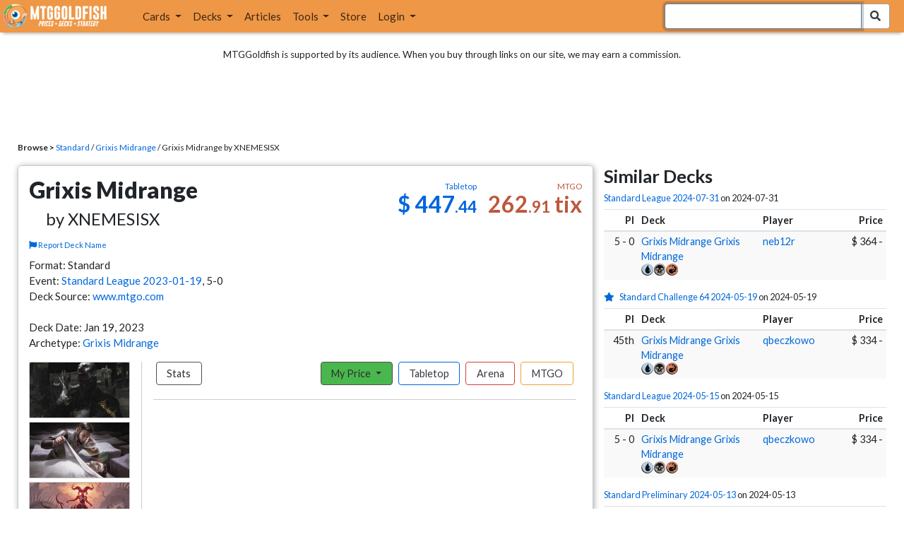

--- FILE ---
content_type: text/html; charset=utf-8
request_url: https://www.mtggoldfish.com/deck/5361651
body_size: 12497
content:
<!DOCTYPE html PUBLIC "-//W3C//DTD HTML 4.01//EN" "http://www.w3.org/TR/html4/strict.dtd">
<html data-skip-ads='false' data-theme='light' lang='en' xmlns='http://www.w3.org/1999/xhtml'>
<head>
<script async='' src='https://www.googletagmanager.com/gtag/js?id=G-PS4ZC64YQQ'></script>
<script>
  window.dataLayer = window.dataLayer || [];
  function gtag(){dataLayer.push(arguments);}
  gtag('js', new Date());
  gtag('config', 'G-PS4ZC64YQQ');
</script>
<title>Grixis Midrange by XNEMESISX Deck</title>
<meta name="description" content="Grixis Midrange by XNEMESISX deck list with prices for Magic: the Gathering (MTG).">
<meta name="keywords" content="grixis midrange, deck, decklist, bloodtithe harvester, corpse appraiser, sheoldred, the apocalypse, standard league 2023-01-19, standard, price, magic, mtg, magic the gathering, magic the gathering online, mtgo, mtg arena, arena, tabletop, xnemesisx">
<meta property="og:image" content="https://cdn1.mtggoldfish.com/images/gf/Bloodtithe%2BHarvester%2B%253Cshowcase%253E%2B%255BVOW%255D.jpg">
<meta property="og:title" content="Grixis Midrange  by XNEMESISX Deck">
<meta property="og:type" content="website">
<meta property="og:url" content="https://www.mtggoldfish.com/deck/5361651">
<meta property="og:description" content="Grixis Midrange  by XNEMESISX deck list with prices for Magic: the Gathering (MTG).">
<meta name="twitter:card" content="summary">
<meta name="twitter:site" content="@mtggoldfish">
<link rel="alternate" type="application/atom+xml" title="ATOM" href="https://www.mtggoldfish.com/feed" />
<link rel="alternate" type="application/rss+xml" title="RSS" href="https://www.mtggoldfish.com/feed.rss" />
<link href='https://assets1.mtggoldfish.com/assets/goldfish-32-921a4c78.png' rel='apple-touch-icon'>
<link href='https://assets1.mtggoldfish.com/assets/goldfish-72-20ed8757.png' rel='apple-touch-icon' sizes='72x72'>
<link href='https://assets1.mtggoldfish.com/assets/goldfish-114-5f1ede8f.png' rel='apple-touch-icon' sizes='114x114'>
<link href='https://assets1.mtggoldfish.com/assets/goldfish-144-ca2cdea7.png' rel='apple-touch-icon' sizes='144x144'>
<link href='https://assets1.mtggoldfish.com/assets/goldfish-64-2bca3035.png' rel='apple-touch-icon-precomposed'>
<link href='https://assets1.mtggoldfish.com/assets/goldfish-32-921a4c78.png' rel='shortcut icon' type='image/png'>
<link href='https://fonts.googleapis.com/css?family=Montserrat|Open+Sans:400,700,800|Roboto' rel='stylesheet'>
<link href='https://fonts.googleapis.com/css?family=Lato:400,900' rel='stylesheet' type='text/css'>
<link href='https://use.fontawesome.com/releases/v5.5.0/css/all.css' rel='stylesheet'>
<link href='//cdn.jsdelivr.net/npm/mana-font@latest/css/mana.css' rel='stylesheet' type='text/css'>
<link href='//cdn.jsdelivr.net/npm/keyrune@latest/css/keyrune.css' rel='stylesheet' type='text/css'>
<link href='https://cdnjs.cloudflare.com/ajax/libs/codemirror/5.48.4/codemirror.min.css' rel='stylesheet'>
<!-- Editor's Style -->
<link href='https://uicdn.toast.com/editor/2.5.2/toastui-editor.min.css' rel='stylesheet'>
<meta content='text/html; charset=utf-8' http-equiv='Content-Type'>
<meta content='width=device-width, initial-scale=1' name='viewport'>
<meta content='false' name='turbo-prefetch'>
<meta name="csrf-param" content="authenticity_token" />
<meta name="csrf-token" content="3-xhfdZ_lmrwYMhkrMufKoJVJn8EyokJip3xFlghYA1q5yQtq9Tx8Qmri_IAz0pMAvmcyEw52uTSaMsxidcBqA" />
<link rel="stylesheet" href="https://assets1.mtggoldfish.com/assets/application-955b98ca.css" media="all" data-turbo-track="reload" />
<link rel="stylesheet" href="https://assets1.mtggoldfish.com/assets/print-84d9104c.css" media="print" data-turbo-track="reload" />
<script>
  (function () {
    var q = [];
    // Queue functions to run AFTER your app is interactive
    window.__onAppBoot = function (fn) { q ? q.push(fn) : fn(); };
    // Call this once your app is ready (end of your init)
    window.__markAppBootReady = function () {
      if (!q) return;
      var run = q; q = null;
      for (var i = 0; i < run.length; i++) { try { run[i](); } catch (_) {} }
    };
    // Failsafe: if your app never signals ready, run queued tasks anyway
    setTimeout(function () { if (q) window.__markAppBootReady(); }, 8000);
  })();
</script>
<link crossorigin='true' href='https://hb.vntsm.com' rel='preconnect'>
<script src="https://assets1.mtggoldfish.com/assets/application-d1493091.js" crossorigin="anonymous" defer="defer" type="module" data-turbo-track="reload" data-app-bundle="1"></script>
<script src="https://assets1.mtggoldfish.com/assets/google_analytics-b6142d13.js" defer="defer"></script>
<script>
  (function () {
    function loadVNTSM() {
      var s = document.createElement('script');
      s.src = "https://hb.vntsm.com/v4/live/vms/sites/mtggoldfish.com/index.js";
      s.async = true;
      s.crossOrigin = "anonymous";
      document.head.appendChild(s);
    }
    if (window.__onAppBoot) {
      __onAppBoot(loadVNTSM);
    } else if (document.readyState !== "loading") {
      setTimeout(loadVNTSM, 0);
    } else {
      addEventListener("DOMContentLoaded", function () { setTimeout(loadVNTSM, 0); }, { once: true });
    }
  })();
</script>
</head>
<body class=''>
<img alt="MTGGoldfish" class="layout-print-logo" src="https://assets1.mtggoldfish.com/assets/print-logo-dea946e2.png" />
<header class='layout-v3'>
<nav class='primary-navigation navbar navbar-expand-xl navbar-light'>
<div class='navbar-logo-container'>
<a href="/"><img class="layout-brand-image layout-brand-circle img-circle" alt="MTGGoldfish Icon" src="https://assets1.mtggoldfish.com/assets/mtggoldfish-mobile-nav-icon-a82857eb.png" />
<img class="layout-header-banner-logo-img layout-brand-long" alt="MTGGoldfish Logo" src="https://assets1.mtggoldfish.com/assets/mtggoldfish-website-logo-b633b084.png" />
</a></div>
<button aria-controls='navbarSupportedContent' aria-expanded='false' aria-label='Toggle navigation' class='navbar-toggler' data-target='#navbarSupportedContent' data-toggle='collapse' type='button'>
<img src="https://assets1.mtggoldfish.com/assets/svg/navbar-toggler-icon-6eacfdc1.svg" />
</button>
<form class="layout-searchbar-mobile" role="search" action="/q" accept-charset="UTF-8" method="get"><div class='layout-header-search-menu'>
<a aria-label="Home" href="/"><img class="layout-header-search-menu-logo" alt="MTGGoldfish Home" src="https://assets1.mtggoldfish.com/assets/logo-with-type-d0226f6f.png" />
</a><div class='input-group layout-navbar-input-group'>
<input type="search" name="query_string" id="query_string" class="form-control layout-search-input autocomplete-card-id-submit" autofocus="autofocus" />
<label class='sr-only' for='query_string'>Search Bar</label>
<div class='input-group-append'>
<button aria-label='Search Submit' class='fa fa-search btn btn-secondary layout-navbar-search-btn' type='submit'></button>
</div>
</div>
</div>
</form><div class='collapse navbar-collapse' id='navbarSupportedContent'>
<ul class='navbar-nav'>
<li class='nav-item dropdown'>
<a class='nav-link dropdown-toggle' data-toggle='dropdown' href='#'>
Cards
</a>
<ul class='dropdown-menu' role='menu'>
<li>
<div class='dropdown-item'>
<a href="/spoilers/Teenage+Mutant+Ninja+Turtles"><img alt="TMT" style="height: 20px; margin-right: 5px;" src="https://images1.mtggoldfish.com/mtg_sets/rjtcEAtV9y.png" />
TMNT
</a></div>
</li>
<li>
<div class='dropdown-item'>
<a href="/spoilers/Lorwyn+Eclipsed"><img alt="ECL" style="height: 20px; margin-right: 5px;" src="https://images1.mtggoldfish.com/mtg_sets/MTGECL_expsymb_m.png" />
Lorwyn Eclipsed
</a></div>
</li>
<li>
<div class='dropdown-item'>
<a href="/spoilers/Avatar+The+Last+Airbender"><img alt="TLA" style="height: 20px; margin-right: 5px;" src="https://images1.mtggoldfish.com/mtg_sets/tla_expsym_3in(2).png" />
Avatar: The Last Airbender
</a></div>
</li>
<li class='dropdown-divider' role='presentation'></li>
<li><a class="dropdown-item" href="/prices/select">Sets</a></li>
<li><a class="dropdown-item" href="/format-staples/standard">Popular</a></li>
<li class='dropdown-divider' role='presentation'></li>
<li><a class="dropdown-item" href="/prices/standard">Prices</a></li>
<li><a class="dropdown-item" href="/movers/standard">Movers and Shakers</a></li>
<li class='dropdown-divider' role='presentation'></li>
<li><a class="dropdown-item" href="/proxies/new">Create Proxies</a></li>
</ul>
</li>
<li class='nav-item dropdown'>
<a class='nav-link dropdown-toggle' data-toggle='dropdown' href='#'>
Decks
</a>
<ul class='dropdown-menu' role='menu'>
<li><a class="dropdown-item" href="/metagame/standard">Popular Decks / Metagame</a></li>
<li><a class="dropdown-item" href="/deck/custom/standard">User Submitted Decks</a></li>
<li class='dropdown-divider' role='presentation'></li>
<li><a class="dropdown-item" href="/decks/new">Create a Deck</a></li>
<li><a class="dropdown-item" href="/tools/deck_pricer">Price a Deck</a></li>
<li class='dropdown-divider' role='presentation'></li>
<li><a class="dropdown-item" href="/deck_searches/new">Deck Search</a></li>
<li><a class="dropdown-item" href="/tournament_searches/new">Tournaments</a></li>
<li class='dropdown-divider' role='presentation'></li>
<li><a class="dropdown-item" href="/superbrew">SuperBrew</a></li>
<li class='dropdown-divider' role='presentation'></li>
<li><a class="dropdown-item" href="/decks">My Decks</a></li>
</ul>
</li>
<li class='nav-item'>
<a class="nav-link" href="/articles">Articles</a>
</li>
<li class='nav-item dropdown'>
<a class='nav-link dropdown-toggle' data-toggle='dropdown' href='#'>
Tools
</a>
<ul class='dropdown-menu' role='menu'>
<li><a class="dropdown-item" href="/portfolio">My Collection</a></li>
<li><a class="dropdown-item" href="/decks">My Decks</a></li>
<li><a class="dropdown-item" href="/price_alerts">My Price Alerts</a></li>
<li class='dropdown-divider' role='presentation'></li>
<li><a class="dropdown-item" href="/premium">Premium Membership</a></li>
</ul>
</li>
<li class='nav-item'>
<a class="nav-link" href="https://www.mtggoldfishmerch.com">Store</a>
</li>
<li class='nav-item dropdown'>
<a class='nav-link dropdown-toggle' data-target='#login-modal' data-toggle='modal' href='#'>
Login
</a>
</li>
</ul>
</div>
</nav>
</header>
<main class='cd-main-content'>
<div class='container-fluid layout-container-fluid'>
<div class='layout-affiliate-disclosure'>
MTGGoldfish is supported by its audience. When you buy through links on our site, we may earn a commission.
<div class='layout-ads-top-container'>
<div id='ad-layout-header'></div>
</div>
</div>
<div id='error'>

</div>
<div data-target='deck' id='layout-show-submenu'></div>
<div class='layout-breadcrumb'>
<strong>Browse &gt;</strong>
<a href="/metagame/standard">Standard</a> /
<a href="/archetype/standard-grixis-midrange-mid">Grixis Midrange</a> /
Grixis Midrange  by XNEMESISX
</div>
<div class='deck-display'>
<div class='deck-display-left-contents'>
<a id='overview'></a>
<div class='deck-main-contents'>
<div class='deck-container'>
<div class='header-container'>
<div class='header-left'>
<h1 class='title'>
Grixis Midrange
<span class='author'>by XNEMESISX</span>
</h1>
<a class="deck-report-issue" href="/contact?title=Deck+name+issue+with+Grixis+Midrange&amp;topic=Incorrect+or+inappropriate+deck+name.&amp;url=https%3A%2F%2Fwww.mtggoldfish.com%2Fdeck%2F5361651"><span class='fa fa-flag'></span>
Report Deck Name
</a></div>
<div class='header-right'>
<div class='header-prices'>
<div class='header-prices-currency'>
<div class='deck-price-v2 paper'>
$ <span class='dollars'>447</span><span class='cents'>.44</span>
</div>
<div class='deck-price-v2 online'>
<span class='dollars'>262</span><span class='cents'>.91</span> tix
</div>
</div>
<div class='header-prices-rarity'>
<div class='deck-price-v2 arena'>
</div>
</div>
</div>
</div>
</div>
<p class='deck-container-information'>
Format: Standard
<br>
Event: <a href="/tournament/42116">Standard League 2023-01-19</a>,  5-0
<br>
Deck Source:
<a href="https://www.mtgo.com/en/mtgo/decklist/standard-league-2023-01-19">www.mtgo.com</a>
<br>
<br>
Deck Date: Jan 19, 2023
<br>
Archetype: <a href="/archetype/standard-grixis-midrange-mid">Grixis Midrange</a>
</p>
<div class='deck-container-main'>
<div class='deck-container-sidebar'>
<div class='deck-representative-cards-container'>
<div aria-label='Image of Bloodtithe Harvester' class='card-tile' role='img'>
<div class='card-image-tile' style='background-image: url(&#39;https://cdn1.mtggoldfish.com/images/gf/Bloodtithe%2BHarvester%2B%253Cshowcase%253E%2B%255BVOW%255D.jpg&#39;);'></div>
</div>

<div aria-label='Image of Corpse Appraiser' class='card-tile' role='img'>
<div class='card-image-tile' style='background-image: url(&#39;https://cdn1.mtggoldfish.com/images/h/Corpse-Appraiser-SNC-672.jpg&#39;);'></div>
</div>

<div aria-label='Image of Sheoldred, the Apocalypse' class='card-tile' role='img'>
<div class='card-image-tile' style='background-image: url(&#39;https://cdn1.mtggoldfish.com/images/h/Sheoldred-the-Apocalypse-DMU-672.jpg&#39;);'></div>
</div>

<div class='deck-tools-desktop'>
<div class='tools-container'>
<a class="btn btn-secondary deck-tools-btn" href="/deck/5361651"><div class='tool-btn-icon'>
<span class='fa fa-info'></span>
</div>
Deck Page
</a><a class="btn btn-secondary deck-tools-btn" href="/deck/visual/5361651"><div class='tool-btn-icon'>
<span class='fa fa-image'></span>
</div>
Visual View
</a><a class="btn btn-secondary deck-tools-btn" href="/deck/popout?id=5361651"><div class='tool-btn-icon'>
<span class='fa fa-video'></span>
</div>
Stream Popout
</a><a class="btn deck-tools-btn btn-secondary deck-view-tool-edit" rel="nofollow" href="/deck/5361651/edit"><div class='tool-btn-icon'>
<span class='fa fa-edit'></span>
</div>
Edit
</a><form action="/decks/new" accept-charset="UTF-8" method="post"><input type="hidden" name="authenticity_token" value="fWADGJ-0_cKqhiIY0fwfQkg9YXyv9q8mODbR0XrRCUbIa0ZI4h-aWVNNYY59-MokyJHby-cF_Mtgw-v2qydo4w" autocomplete="off" /><input type="hidden" name="deck_input[deck]" id="deck_input_deck" value="1 Stormcarved Coast
4 Fable of the Mirror-Breaker
3 Reckoner Bankbuster
3 Invoke Despair
3 Make Disappear
1 Cut Down
3 Shivan Reef
4 Corpse Appraiser
1 Takenuma, Abandoned Mire
4 Xander&#39;s Lounge
2 Wandering Mind
4 Bloodtithe Harvester
3 Abrade
4 Swamp
4 Shipwreck Marsh
3 Go for the Throat
4 Sulfurous Springs
1 Otawara, Soaring City
4 Haunted Ridge
3 Sheoldred, the Apocalypse
1 Gix&#39;s Command
sideboard
3 Brotherhood&#39;s End
1 Sorin the Mirthless
2 Disdainful Stroke
1 Reckoner Bankbuster
3 Cut Down
1 Parasitic Grasp
1 Bladecoil Serpent
1 Negate
2 Duress
" autocomplete="off" />
<input type="hidden" name="deck_input[format]" id="deck_input_format" value="standard" autocomplete="off" />
<input type="hidden" name="deck_input[commander]" id="deck_input_commander" autocomplete="off" />
<input type="hidden" name="deck_input[commander_alt]" id="deck_input_commander_alt" autocomplete="off" />
<input type="hidden" name="deck_input[specific_cards]" id="deck_input_specific_cards" value="false" autocomplete="off" />
<button name="button" type="submit" class="btn btn-secondary deck-tools-btn"><div class='tool-btn-icon'>
<span class='fa fa-share'></span>
</div>
Edit Copy
</button></form><a class="btn btn-secondary deck-tools-btn dropdown-toggle" data-toggle="dropdown" aria-expanded="false" aria-haspopup="false" href="/deck/download/5361651"><span class='sr-only'>Download Dropdown Toggle</span>
<div class='tool-btn-icon'>
<span class='fa fa-download'></span>
</div>
Download
</a><div class='dropdown-menu'>
<a class="dropdown-item" href="/deck/download/5361651">Text File (Default)</a>
<a class="dropdown-item" href="/deck/download/5361651?output=mtggoldfish&amp;type=tabletop">Exact Card Versions (Tabletop)</a>
<a class="dropdown-item" href="/deck/download/5361651?output=mtggoldfish&amp;type=arena">Exact Card Versions (MTG Arena)</a>
<a class="dropdown-item" href="/deck/download/5361651?output=mtggoldfish&amp;type=online">Exact Card Versions (Magic Online)</a>
<a class="dropdown-item" href="/deck/download/5361651?output=dek&amp;type=online">Magic Online .dek</a>
</div>
<a class="btn btn-secondary deck-tools-btn" href="/deck/registration?id=5361651"><div class='tool-btn-icon'>
<span class='fa fa-file-pdf'></span>
</div>
Registration PDF
</a><a class="btn btn-secondary deck-tools-btn" href="/deck/arena_download/5361651"><div class='tool-btn-icon'>
<span class='fa fa-file-export'></span>
</div>
Export to Arena
</a><form class="button_to" method="post" action="/decks/mark_as_current?id=5361651"><button class="btn btn-secondary deck-tools-btn" type="submit"><div class='tool-btn-icon'>
<span class='fa fa-star'></span>
</div>
Set as Current
</button><input type="hidden" name="authenticity_token" value="lvpEpCe46H3Y0it2BDn_8aOzZenzYbhJRjcPGbVbAEAj8QH0WhOP5iEZaOCoPSqXIx_fXruS66QewjU-ZK1h5Q" autocomplete="off" /></form><a class="btn btn-secondary deck-tools-btn" href="/proxies/new?id=5361651"><div class='tool-btn-icon'>
<span class='fa fa-print'></span>
</div>
Print Proxies
</a></div>

</div>
</div>
</div>
<div class='deck-table-buttons-container'>
<ul class='type-switcher-tabs nav nav-pills deck-type-menu additional-1' id='7232dc64-3f1b-4f67-9f6c-edabd3f72c7c'>
<li class='btn-type-menu btn-type-menu-stats nav-item'>
<a class='nav-link stats' data-toggle='tab' href='#tab-stats'>Stats</a>
</li>
<li class='dropdown btn-type-menu btn-type-menu-my-price nav-item'>
<a class='nav-link dropdown-toggle' data-toggle='dropdown' href='#'>
My Price
<b class='caret'></b>
</a>
<div class='dropdown-menu'>
<a class='dropdown-item' data-toggle='tab' href='#tab-my-paper'>Tabletop</a>
<a class='dropdown-item' data-toggle='tab' href='#tab-my-arena'>Arena</a>
<a class='dropdown-item' data-toggle='tab' href='#tab-my-online'>MTGO</a>
</div>
</li>
<li class='btn-type-menu btn-type-menu-paper nav-item active'>
<a class='nav-link paper' data-toggle='tab' href='#tab-paper'>Tabletop</a>
</li>
<li class='btn-type-menu btn-type-menu-arena nav-item'>
<a class='nav-link arena' data-toggle='tab' href='#tab-arena'>Arena</a>
</li>
<li class='btn-type-menu btn-type-menu-online nav-item'>
<a class='nav-link online' data-toggle='tab' href='#tab-online'>MTGO</a>
</li>
<li class='dropdown nav-item deck-type-dropdown-menu'>
<a class='paper active nav-link dropdown-toggle' data-toggle='dropdown' href='#'>
Tabletop
<b class='caret'></b>
</a>
<div class='dropdown-menu'>
<a class='dropdown-item' data-toggle='tab' href='#tab-paper'>Tabletop</a>
<a class='dropdown-item' data-toggle='tab' href='#tab-arena'>Arena</a>
<a class='dropdown-item' data-toggle='tab' href='#tab-online'>MTGO</a>
</div>
</li>
</ul>
<div class='tab-content'>
<div class='tab-pane' data-deck-component='true' data-type='paper' id='tab-paper'>
<p class='text-center text-muted'>Loading ...</p>
<p class='text-center'>
<img src="https://assets1.mtggoldfish.com/assets/ajax-spinner-7edc440e.gif" />
</p>
</div>
<div class='tab-pane' data-deck-component='true' data-type='online' id='tab-online'>
<p class='text-center text-muted'>Loading ...</p>
<p class='text-center'>
<img src="https://assets1.mtggoldfish.com/assets/ajax-spinner-7edc440e.gif" />
</p>
</div>
<div class='tab-pane' data-deck-component='true' data-type='arena' id='tab-arena'>
<p class='text-center text-muted'>Loading ...</p>
<p class='text-center'>
<img src="https://assets1.mtggoldfish.com/assets/ajax-spinner-7edc440e.gif" />
</p>
</div>
<div class='tab-pane' data-my-price='true' data-type='paper' id='tab-my-paper'>
<p class='text-center text-muted'>Calculating the deck price based on your collection ...</p>
<p class='text-center'>
<img src="https://assets1.mtggoldfish.com/assets/ajax-spinner-7edc440e.gif" />
</p>
</div>
<div class='tab-pane' data-my-price='true' data-type='online' id='tab-my-online'>
<p class='text-center text-muted'>Calculating the deck price based on your collection ...</p>
<p class='text-center'>
<img src="https://assets1.mtggoldfish.com/assets/ajax-spinner-7edc440e.gif" />
</p>
</div>
<div class='tab-pane' data-my-price='true' data-type='arena' id='tab-my-arena'>
<p class='text-center text-muted'>Calculating the deck price based on your collection ...</p>
<p class='text-center'>
<img src="https://assets1.mtggoldfish.com/assets/ajax-spinner-7edc440e.gif" />
</p>
</div>
<div class='tab-pane' data-deck-stats='true' data-type='paper' id='tab-stats'>
<p class='text-center text-muted'>Loading ...</p>
<p class='text-center'>
<img src="https://assets1.mtggoldfish.com/assets/ajax-spinner-7edc440e.gif" />
</p>
</div>
</div>
</div>
<div class='deck-tools-mobile'>
<div class='tools-container'>
<a class="btn btn-secondary deck-tools-btn" href="/deck/5361651"><div class='tool-btn-icon'>
<span class='fa fa-info'></span>
</div>
Deck Page
</a><a class="btn btn-secondary deck-tools-btn" href="/deck/visual/5361651"><div class='tool-btn-icon'>
<span class='fa fa-image'></span>
</div>
Visual View
</a><a class="btn btn-secondary deck-tools-btn" href="/deck/popout?id=5361651"><div class='tool-btn-icon'>
<span class='fa fa-video'></span>
</div>
Stream Popout
</a><a class="btn deck-tools-btn btn-secondary deck-view-tool-edit" rel="nofollow" href="/deck/5361651/edit"><div class='tool-btn-icon'>
<span class='fa fa-edit'></span>
</div>
Edit
</a><form action="/decks/new" accept-charset="UTF-8" method="post"><input type="hidden" name="authenticity_token" value="7D8ot3e056rUY7bGNnlXGAQz5bZoxIlNy09iTaq4kclZNG3nCh-AMS2o9VCafYJ-hJ9fASA32qCTulhqe07wbA" autocomplete="off" /><input type="hidden" name="deck_input[deck]" id="deck_input_deck" value="1 Stormcarved Coast
4 Fable of the Mirror-Breaker
3 Reckoner Bankbuster
3 Invoke Despair
3 Make Disappear
1 Cut Down
3 Shivan Reef
4 Corpse Appraiser
1 Takenuma, Abandoned Mire
4 Xander&#39;s Lounge
2 Wandering Mind
4 Bloodtithe Harvester
3 Abrade
4 Swamp
4 Shipwreck Marsh
3 Go for the Throat
4 Sulfurous Springs
1 Otawara, Soaring City
4 Haunted Ridge
3 Sheoldred, the Apocalypse
1 Gix&#39;s Command
sideboard
3 Brotherhood&#39;s End
1 Sorin the Mirthless
2 Disdainful Stroke
1 Reckoner Bankbuster
3 Cut Down
1 Parasitic Grasp
1 Bladecoil Serpent
1 Negate
2 Duress
" autocomplete="off" />
<input type="hidden" name="deck_input[format]" id="deck_input_format" value="standard" autocomplete="off" />
<input type="hidden" name="deck_input[commander]" id="deck_input_commander" autocomplete="off" />
<input type="hidden" name="deck_input[commander_alt]" id="deck_input_commander_alt" autocomplete="off" />
<input type="hidden" name="deck_input[specific_cards]" id="deck_input_specific_cards" value="false" autocomplete="off" />
<button name="button" type="submit" class="btn btn-secondary deck-tools-btn"><div class='tool-btn-icon'>
<span class='fa fa-share'></span>
</div>
Edit Copy
</button></form><a class="btn btn-secondary deck-tools-btn dropdown-toggle" data-toggle="dropdown" aria-expanded="false" aria-haspopup="false" href="/deck/download/5361651"><span class='sr-only'>Download Dropdown Toggle</span>
<div class='tool-btn-icon'>
<span class='fa fa-download'></span>
</div>
Download
</a><div class='dropdown-menu'>
<a class="dropdown-item" href="/deck/download/5361651">Text File (Default)</a>
<a class="dropdown-item" href="/deck/download/5361651?output=mtggoldfish&amp;type=tabletop">Exact Card Versions (Tabletop)</a>
<a class="dropdown-item" href="/deck/download/5361651?output=mtggoldfish&amp;type=arena">Exact Card Versions (MTG Arena)</a>
<a class="dropdown-item" href="/deck/download/5361651?output=mtggoldfish&amp;type=online">Exact Card Versions (Magic Online)</a>
<a class="dropdown-item" href="/deck/download/5361651?output=dek&amp;type=online">Magic Online .dek</a>
</div>
<a class="btn btn-secondary deck-tools-btn" href="/deck/registration?id=5361651"><div class='tool-btn-icon'>
<span class='fa fa-file-pdf'></span>
</div>
Registration PDF
</a><a class="btn btn-secondary deck-tools-btn" href="/deck/arena_download/5361651"><div class='tool-btn-icon'>
<span class='fa fa-file-export'></span>
</div>
Export to Arena
</a><form class="button_to" method="post" action="/decks/mark_as_current?id=5361651"><button class="btn btn-secondary deck-tools-btn" type="submit"><div class='tool-btn-icon'>
<span class='fa fa-star'></span>
</div>
Set as Current
</button><input type="hidden" name="authenticity_token" value="qOxXKckrSOPedV7ahSKIXVKDrC4ObiTZNRRudiAIWBMd5xJ5tIAveCe-HUwpJl070i8WmUaddzRt4VRR8f45tg" autocomplete="off" /></form><a class="btn btn-secondary deck-tools-btn" href="/proxies/new?id=5361651"><div class='tool-btn-icon'>
<span class='fa fa-print'></span>
</div>
Print Proxies
</a></div>

</div>
</div>
</div>
</div>
<script>
  window.MTGGoldfish = window.MTGGoldfish || {};
  window.MTGGoldfish.onDocumentReadyArray = window.MTGGoldfish.onDocumentReadyArray || [];
  if (true) {
    window.MTGGoldfish.onDocumentReadyArray.push(function() {
      initializeDeckComponents('7232dc64-3f1b-4f67-9f6c-edabd3f72c7c', '5361651', "1%20Stormcarved%20Coast%0A4%20Fable%20of%20the%20Mirror-Breaker%0A3%20Reckoner%20Bankbuster%0A3%20Invoke%20Despair%0A3%20Make%20Disappear%0A1%20Cut%20Down%0A3%20Shivan%20Reef%0A4%20Corpse%20Appraiser%0A1%20Takenuma%2C%20Abandoned%20Mire%0A4%20Xander%27s%20Lounge%0A2%20Wandering%20Mind%0A4%20Bloodtithe%20Harvester%0A3%20Abrade%0A4%20Swamp%0A4%20Shipwreck%20Marsh%0A3%20Go%20for%20the%20Throat%0A4%20Sulfurous%20Springs%0A1%20Otawara%2C%20Soaring%20City%0A4%20Haunted%20Ridge%0A3%20Sheoldred%2C%20the%20Apocalypse%0A1%20Gix%27s%20Command%0Asideboard%0A3%20Brotherhood%27s%20End%0A1%20Sorin%20the%20Mirthless%0A2%20Disdainful%20Stroke%0A1%20Reckoner%20Bankbuster%0A3%20Cut%20Down%0A1%20Parasitic%20Grasp%0A1%20Bladecoil%20Serpent%0A1%20Negate%0A2%20Duress%0A", '');
    });
  }
  if (true) {
    window.MTGGoldfish.onDocumentReadyArray.push(function() {
      if ($(".deck-view-tool-edit").length > 0) {
        $.ajax({
          url: '/deck/can_edit',
          type: 'GET',
          data: {
            id: '5361651'
          }
        });
      }
    });
  }
</script>

<div class='deck-display-ad text-center'>
<a target="_blank" href="http://www.heavyplay.com/MTGGOLDFISH"><img alt="Heavy Play" style="max-width: 100%;" src="https://assets1.mtggoldfish.com/assets/heavyplay-c65e0477.jpg" />
</a><p><a target="_blank" href="http://www.heavyplay.com/MTGGOLDFISH">Get 10% off with code MTGGOLDFISH</a></p>
</div>
<a id='breakdown'></a>
</div>
<div class='deck-display-right-contents'>
<div class='similar-events-container'>
<a id='similar'></a>
<h3 class='similar-events-container-title'>Similar Decks</h3>
<h4>
<a href="/tournament/50425">Standard League 2024-07-31</a>
<nobr>on 2024-07-31</nobr>
</h4>
<table class='table table-striped table-sm table-similar-events'>
<thead>
<tr>
<th class='column-place'>Pl</th>
<th class='column-deck'>Deck</th>
<th class='column-player'>Player</th>
<th class='column-price'>Price</th>
</tr>
</thead>
<tbody>
<tr class='striped'>
<td class='column-place'>
5 - 0
</td>
<td class='column-deck'>
<span class='deck-price-online'>
<a href="/deck/6547169#online">Grixis Midrange</a>
</span>
<span class='deck-price-paper'>
<a href="/deck/6547169#paper">Grixis Midrange</a>
</span>
<span class='deck-price-arena'>
<a href="/deck/6547169#arena">Grixis Midrange</a>
</span>
<span class='manacost' aria-label='mana cost: blue black red'><i class='ms ms-u ms-cost ms-shadow'></i><i class='ms ms-b ms-cost ms-shadow'></i><i class='ms ms-r ms-cost ms-shadow'></i></span>
</td>
<td class='column-player'>
<a href="/player/neb12r">neb12r</a>
</td>
<td class='column-price'>
<span class='deck-price-online'>
104 tix
</span>
<span class='deck-price-paper'>
$ 364
</span>
<span class='deck-price-arena'>
-
</span>
</td>
</tr>
</tbody>
</table>
<h4>
<a aria-label="1 stars" href="/tournament/49203"><div class='decks-event-stars'>
<span class='glyph fa fa-star decks-event-star'></span>
</div>
</a><a href="/tournament/49203">Standard Challenge 64 2024-05-19</a>
<nobr>on 2024-05-19</nobr>
</h4>
<table class='table table-striped table-sm table-similar-events'>
<thead>
<tr>
<th class='column-place'>Pl</th>
<th class='column-deck'>Deck</th>
<th class='column-player'>Player</th>
<th class='column-price'>Price</th>
</tr>
</thead>
<tbody>
<tr class='striped'>
<td class='column-place'>
45th
</td>
<td class='column-deck'>
<span class='deck-price-online'>
<a href="/deck/6395130#online">Grixis Midrange</a>
</span>
<span class='deck-price-paper'>
<a href="/deck/6395130#paper">Grixis Midrange</a>
</span>
<span class='deck-price-arena'>
<a href="/deck/6395130#arena">Grixis Midrange</a>
</span>
<span class='manacost' aria-label='mana cost: blue black red'><i class='ms ms-u ms-cost ms-shadow'></i><i class='ms ms-b ms-cost ms-shadow'></i><i class='ms ms-r ms-cost ms-shadow'></i></span>
</td>
<td class='column-player'>
<a href="/player/qbeczkowo">qbeczkowo</a>
</td>
<td class='column-price'>
<span class='deck-price-online'>
86 tix
</span>
<span class='deck-price-paper'>
$ 334
</span>
<span class='deck-price-arena'>
-
</span>
</td>
</tr>
</tbody>
</table>
<div class='deck-display-right-contents-ad'>
<div id="ad-layout-content-secondary"></div>

</div>
<h4>
<a href="/tournament/49082">Standard League 2024-05-15</a>
<nobr>on 2024-05-15</nobr>
</h4>
<table class='table table-striped table-sm table-similar-events'>
<thead>
<tr>
<th class='column-place'>Pl</th>
<th class='column-deck'>Deck</th>
<th class='column-player'>Player</th>
<th class='column-price'>Price</th>
</tr>
</thead>
<tbody>
<tr class='striped'>
<td class='column-place'>
5 - 0
</td>
<td class='column-deck'>
<span class='deck-price-online'>
<a href="/deck/6385602#online">Grixis Midrange</a>
</span>
<span class='deck-price-paper'>
<a href="/deck/6385602#paper">Grixis Midrange</a>
</span>
<span class='deck-price-arena'>
<a href="/deck/6385602#arena">Grixis Midrange</a>
</span>
<span class='manacost' aria-label='mana cost: blue black red'><i class='ms ms-u ms-cost ms-shadow'></i><i class='ms ms-b ms-cost ms-shadow'></i><i class='ms ms-r ms-cost ms-shadow'></i></span>
</td>
<td class='column-player'>
<a href="/player/qbeczkowo">qbeczkowo</a>
</td>
<td class='column-price'>
<span class='deck-price-online'>
110 tix
</span>
<span class='deck-price-paper'>
$ 334
</span>
<span class='deck-price-arena'>
-
</span>
</td>
</tr>
</tbody>
</table>
<h4>
<a href="/tournament/49070">Standard Preliminary 2024-05-13</a>
<nobr>on 2024-05-13</nobr>
</h4>
<table class='table table-striped table-sm table-similar-events'>
<thead>
<tr>
<th class='column-place'>Pl</th>
<th class='column-deck'>Deck</th>
<th class='column-player'>Player</th>
<th class='column-price'>Price</th>
</tr>
</thead>
<tbody>
<tr class='striped'>
<td class='column-place'>
3rd
</td>
<td class='column-deck'>
<span class='deck-price-online'>
<a href="/deck/6382320#online">Grixis Midrange</a>
</span>
<span class='deck-price-paper'>
<a href="/deck/6382320#paper">Grixis Midrange</a>
</span>
<span class='deck-price-arena'>
<a href="/deck/6382320#arena">Grixis Midrange</a>
</span>
<span class='manacost' aria-label='mana cost: blue black red'><i class='ms ms-u ms-cost ms-shadow'></i><i class='ms ms-b ms-cost ms-shadow'></i><i class='ms ms-r ms-cost ms-shadow'></i></span>
</td>
<td class='column-player'>
<a href="/player/Squirtle19">Squirtle19</a>
</td>
<td class='column-price'>
<span class='deck-price-online'>
114 tix
</span>
<span class='deck-price-paper'>
$ 335
</span>
<span class='deck-price-arena'>
-
</span>
</td>
</tr>
</tbody>
</table>
<h4>
<a aria-label="1 stars" href="/tournament/49053"><div class='decks-event-stars'>
<span class='glyph fa fa-star decks-event-star'></span>
</div>
</a><a href="/tournament/49053">Standard Challenge 64 2024-05-12</a>
<nobr>on 2024-05-12</nobr>
</h4>
<table class='table table-striped table-sm table-similar-events'>
<thead>
<tr>
<th class='column-place'>Pl</th>
<th class='column-deck'>Deck</th>
<th class='column-player'>Player</th>
<th class='column-price'>Price</th>
</tr>
</thead>
<tbody>
<tr class='striped'>
<td class='column-place'>
11th
</td>
<td class='column-deck'>
<span class='deck-price-online'>
<a href="/deck/6380858#online">Grixis Midrange</a>
</span>
<span class='deck-price-paper'>
<a href="/deck/6380858#paper">Grixis Midrange</a>
</span>
<span class='deck-price-arena'>
<a href="/deck/6380858#arena">Grixis Midrange</a>
</span>
<span class='manacost' aria-label='mana cost: blue black red'><i class='ms ms-u ms-cost ms-shadow'></i><i class='ms ms-b ms-cost ms-shadow'></i><i class='ms ms-r ms-cost ms-shadow'></i></span>
</td>
<td class='column-player'>
<a href="/player/Squirtle19">Squirtle19</a>
</td>
<td class='column-price'>
<span class='deck-price-online'>
120 tix
</span>
<span class='deck-price-paper'>
$ 323
</span>
<span class='deck-price-arena'>
-
</span>
</td>
</tr>
</tbody>
</table>
<h4>
<a href="/tournament/48954">Traditional Standard Ranked Decklists: May 6, 2024</a>
<nobr>on 2024-05-06</nobr>
</h4>
<table class='table table-striped table-sm table-similar-events'>
<thead>
<tr>
<th class='column-place'>Pl</th>
<th class='column-deck'>Deck</th>
<th class='column-player'>Player</th>
<th class='column-price'>Price</th>
</tr>
</thead>
<tbody>
<tr class='striped'>
<td class='column-place'>
6 - 0
</td>
<td class='column-deck'>
<span class='deck-price-online'>
<a href="/deck/6369959#online">Grixis Midrange</a>
</span>
<span class='deck-price-paper'>
<a href="/deck/6369959#paper">Grixis Midrange</a>
</span>
<span class='deck-price-arena'>
<a href="/deck/6369959#arena">Grixis Midrange</a>
</span>
<span class='manacost' aria-label='mana cost: blue black red'><i class='ms ms-u ms-cost ms-shadow'></i><i class='ms ms-b ms-cost ms-shadow'></i><i class='ms ms-r ms-cost ms-shadow'></i></span>
</td>
<td class='column-player'>
<a href="/player/Platinum-Mythic+Rank+Player">Platinum-Mythic Rank Player</a>
</td>
<td class='column-price'>
<span class='deck-price-online'>
40 tix
</span>
<span class='deck-price-paper'>
$ 168
</span>
<span class='deck-price-arena'>
-
</span>
</td>
</tr>
</tbody>
</table>
<h4>
<a href="/tournament/48906">Standard Challenge 32 2024-05-04 (1)</a>
<nobr>on 2024-05-04</nobr>
</h4>
<table class='table table-striped table-sm table-similar-events'>
<thead>
<tr>
<th class='column-place'>Pl</th>
<th class='column-deck'>Deck</th>
<th class='column-player'>Player</th>
<th class='column-price'>Price</th>
</tr>
</thead>
<tbody>
<tr class='striped'>
<td class='column-place'>
56th
</td>
<td class='column-deck'>
<span class='deck-price-online'>
<a href="/deck/6364430#online">Grixis Midrange</a>
</span>
<span class='deck-price-paper'>
<a href="/deck/6364430#paper">Grixis Midrange</a>
</span>
<span class='deck-price-arena'>
<a href="/deck/6364430#arena">Grixis Midrange</a>
</span>
<span class='manacost' aria-label='mana cost: blue black red'><i class='ms ms-u ms-cost ms-shadow'></i><i class='ms ms-b ms-cost ms-shadow'></i><i class='ms ms-r ms-cost ms-shadow'></i></span>
</td>
<td class='column-player'>
<a href="/player/amaransneak">amaransneak</a>
</td>
<td class='column-price'>
<span class='deck-price-online'>
161 tix
</span>
<span class='deck-price-paper'>
$ 368
</span>
<span class='deck-price-arena'>
-
</span>
</td>
</tr>
</tbody>
</table>
<h4>
<a aria-label="1 stars" href="/tournament/48688"><div class='decks-event-stars'>
<span class='glyph fa fa-star decks-event-star'></span>
</div>
</a><a href="/tournament/48688">Standard Challenge 64 2024-04-21</a>
<nobr>on 2024-04-21</nobr>
</h4>
<table class='table table-striped table-sm table-similar-events'>
<thead>
<tr>
<th class='column-place'>Pl</th>
<th class='column-deck'>Deck</th>
<th class='column-player'>Player</th>
<th class='column-price'>Price</th>
</tr>
</thead>
<tbody>
<tr class='striped'>
<td class='column-place'>
37th
</td>
<td class='column-deck'>
<span class='deck-price-online'>
<a href="/deck/6337975#online">Grixis Midrange</a>
</span>
<span class='deck-price-paper'>
<a href="/deck/6337975#paper">Grixis Midrange</a>
</span>
<span class='deck-price-arena'>
<a href="/deck/6337975#arena">Grixis Midrange</a>
</span>
<span class='manacost' aria-label='mana cost: blue black red'><i class='ms ms-u ms-cost ms-shadow'></i><i class='ms ms-b ms-cost ms-shadow'></i><i class='ms ms-r ms-cost ms-shadow'></i></span>
</td>
<td class='column-player'>
<a href="/player/MtgNate1">MtgNate1</a>
</td>
<td class='column-price'>
<span class='deck-price-online'>
97 tix
</span>
<span class='deck-price-paper'>
$ 175
</span>
<span class='deck-price-arena'>
-
</span>
</td>
</tr>
<tr class=''>
<td class='column-place'>
68th
</td>
<td class='column-deck'>
<span class='deck-price-online'>
<a href="/deck/6337961#online">Grixis Midrange</a>
</span>
<span class='deck-price-paper'>
<a href="/deck/6337961#paper">Grixis Midrange</a>
</span>
<span class='deck-price-arena'>
<a href="/deck/6337961#arena">Grixis Midrange</a>
</span>
<span class='manacost' aria-label='mana cost: blue black red'><i class='ms ms-u ms-cost ms-shadow'></i><i class='ms ms-b ms-cost ms-shadow'></i><i class='ms ms-r ms-cost ms-shadow'></i></span>
</td>
<td class='column-player'>
<a href="/player/Drugo">Drugo</a>
</td>
<td class='column-price'>
<span class='deck-price-online'>
97 tix
</span>
<span class='deck-price-paper'>
$ 175
</span>
<span class='deck-price-arena'>
-
</span>
</td>
</tr>
</tbody>
</table>
<h4>
<a href="/tournament/48667">Standard League 2024-04-21</a>
<nobr>on 2024-04-21</nobr>
</h4>
<table class='table table-striped table-sm table-similar-events'>
<thead>
<tr>
<th class='column-place'>Pl</th>
<th class='column-deck'>Deck</th>
<th class='column-player'>Player</th>
<th class='column-price'>Price</th>
</tr>
</thead>
<tbody>
<tr class='striped'>
<td class='column-place'>
5 - 0
</td>
<td class='column-deck'>
<span class='deck-price-online'>
<a href="/deck/6336179#online">Grixis Midrange</a>
</span>
<span class='deck-price-paper'>
<a href="/deck/6336179#paper">Grixis Midrange</a>
</span>
<span class='deck-price-arena'>
<a href="/deck/6336179#arena">Grixis Midrange</a>
</span>
<span class='manacost' aria-label='mana cost: blue black red'><i class='ms ms-u ms-cost ms-shadow'></i><i class='ms ms-b ms-cost ms-shadow'></i><i class='ms ms-r ms-cost ms-shadow'></i></span>
</td>
<td class='column-player'>
<a href="/player/Sciacallo_Rosso">Sciacallo_Rosso</a>
</td>
<td class='column-price'>
<span class='deck-price-online'>
97 tix
</span>
<span class='deck-price-paper'>
$ 175
</span>
<span class='deck-price-arena'>
-
</span>
</td>
</tr>
</tbody>
</table>
<h4>
<a href="/tournament/48387">Standard Store hampionship</a>
<nobr>on 2024-04-07</nobr>
</h4>
<table class='table table-striped table-sm table-similar-events'>
<thead>
<tr>
<th class='column-place'>Pl</th>
<th class='column-deck'>Deck</th>
<th class='column-player'>Player</th>
<th class='column-price'>Price</th>
</tr>
</thead>
<tbody>
<tr class='striped'>
<td class='column-place'>
2 - 3
</td>
<td class='column-deck'>
<span class='deck-price-online'>
<a href="/deck/6306539#online">Grixis Midrange</a>
</span>
<span class='deck-price-paper'>
<a href="/deck/6306539#paper">Grixis Midrange</a>
</span>
<span class='deck-price-arena'>
<a href="/deck/6306539#arena">Grixis Midrange</a>
</span>
<span class='manacost' aria-label='mana cost: blue black red'><i class='ms ms-u ms-cost ms-shadow'></i><i class='ms ms-b ms-cost ms-shadow'></i><i class='ms ms-r ms-cost ms-shadow'></i></span>
</td>
<td class='column-player'>
<a href="/player/Felizion">Felizion</a>
</td>
<td class='column-price'>
<span class='deck-price-online'>
113 tix
</span>
<span class='deck-price-paper'>
$ 383
</span>
<span class='deck-price-arena'>
-
</span>
</td>
</tr>
</tbody>
</table>
<h4>
<a aria-label="1 stars" href="/tournament/48147"><div class='decks-event-stars'>
<span class='glyph fa fa-star decks-event-star'></span>
</div>
</a><a href="/tournament/48147">The Pizza Box Open: Standard</a>
<nobr>on 2024-03-24</nobr>
</h4>
<table class='table table-striped table-sm table-similar-events'>
<thead>
<tr>
<th class='column-place'>Pl</th>
<th class='column-deck'>Deck</th>
<th class='column-player'>Player</th>
<th class='column-price'>Price</th>
</tr>
</thead>
<tbody>
<tr class='striped'>
<td class='column-place'>
3 - 4
</td>
<td class='column-deck'>
<span class='deck-price-online'>
<a href="/deck/6277380#online">Grixis Hidetsugu and Kairi</a>
</span>
<span class='deck-price-paper'>
<a href="/deck/6277380#paper">Grixis Hidetsugu and Kairi</a>
</span>
<span class='deck-price-arena'>
<a href="/deck/6277380#arena">Grixis Hidetsugu and Kairi</a>
</span>
<span class='manacost' aria-label='mana cost: blue black red'><i class='ms ms-u ms-cost ms-shadow'></i><i class='ms ms-b ms-cost ms-shadow'></i><i class='ms ms-r ms-cost ms-shadow'></i></span>
</td>
<td class='column-player'>
<a href="/player/Grixisleader">Grixisleader</a>
</td>
<td class='column-price'>
<span class='deck-price-online'>
124 tix
</span>
<span class='deck-price-paper'>
$ 481
</span>
<span class='deck-price-arena'>
-
</span>
</td>
</tr>
</tbody>
</table>
<h4>
<a aria-label="1 stars" href="/tournament/48024"><div class='decks-event-stars'>
<span class='glyph fa fa-star decks-event-star'></span>
</div>
</a><a href="/tournament/48024">The Pizza Box Open: Standard</a>
<nobr>on 2024-03-17</nobr>
</h4>
<table class='table table-striped table-sm table-similar-events'>
<thead>
<tr>
<th class='column-place'>Pl</th>
<th class='column-deck'>Deck</th>
<th class='column-player'>Player</th>
<th class='column-price'>Price</th>
</tr>
</thead>
<tbody>
<tr class='striped'>
<td class='column-place'>
3 - 4
</td>
<td class='column-deck'>
<span class='deck-price-online'>
<a href="/deck/6262706#online">Grixis Hidetsugu and Kairi</a>
</span>
<span class='deck-price-paper'>
<a href="/deck/6262706#paper">Grixis Hidetsugu and Kairi</a>
</span>
<span class='deck-price-arena'>
<a href="/deck/6262706#arena">Grixis Hidetsugu and Kairi</a>
</span>
<span class='manacost' aria-label='mana cost: blue black red'><i class='ms ms-u ms-cost ms-shadow'></i><i class='ms ms-b ms-cost ms-shadow'></i><i class='ms ms-r ms-cost ms-shadow'></i></span>
</td>
<td class='column-player'>
<a href="/player/Grixisleader">Grixisleader</a>
</td>
<td class='column-price'>
<span class='deck-price-online'>
161 tix
</span>
<span class='deck-price-paper'>
$ 501
</span>
<span class='deck-price-arena'>
-
</span>
</td>
</tr>
<tr class=''>
<td class='column-place'>
2 - 2
</td>
<td class='column-deck'>
<span class='deck-price-online'>
<a href="/deck/6262737#online">Grixis Midrange</a>
</span>
<span class='deck-price-paper'>
<a href="/deck/6262737#paper">Grixis Midrange</a>
</span>
<span class='deck-price-arena'>
<a href="/deck/6262737#arena">Grixis Midrange</a>
</span>
<span class='manacost' aria-label='mana cost: blue black red'><i class='ms ms-u ms-cost ms-shadow'></i><i class='ms ms-b ms-cost ms-shadow'></i><i class='ms ms-r ms-cost ms-shadow'></i></span>
</td>
<td class='column-player'>
<a href="/player/Germn+Fraga">Germn Fraga</a>
</td>
<td class='column-price'>
<span class='deck-price-online'>
165 tix
</span>
<span class='deck-price-paper'>
$ 418
</span>
<span class='deck-price-arena'>
-
</span>
</td>
</tr>
<tr class='striped'>
<td class='column-place'>
1 - 3
</td>
<td class='column-deck'>
<span class='deck-price-online'>
<a href="/deck/6262757#online">Grixis Midrange</a>
</span>
<span class='deck-price-paper'>
<a href="/deck/6262757#paper">Grixis Midrange</a>
</span>
<span class='deck-price-arena'>
<a href="/deck/6262757#arena">Grixis Midrange</a>
</span>
<span class='manacost' aria-label='mana cost: blue black red'><i class='ms ms-u ms-cost ms-shadow'></i><i class='ms ms-b ms-cost ms-shadow'></i><i class='ms ms-r ms-cost ms-shadow'></i></span>
</td>
<td class='column-player'>
<a href="/player/Txico">Txico</a>
</td>
<td class='column-price'>
<span class='deck-price-online'>
220 tix
</span>
<span class='deck-price-paper'>
$ 397
</span>
<span class='deck-price-arena'>
-
</span>
</td>
</tr>
</tbody>
</table>
<h4>
<a href="/tournament/47897">Standard Preliminary 2024-03-11</a>
<nobr>on 2024-03-11</nobr>
</h4>
<table class='table table-striped table-sm table-similar-events'>
<thead>
<tr>
<th class='column-place'>Pl</th>
<th class='column-deck'>Deck</th>
<th class='column-player'>Player</th>
<th class='column-price'>Price</th>
</tr>
</thead>
<tbody>
<tr class='striped'>
<td class='column-place'>
8th
</td>
<td class='column-deck'>
<span class='deck-price-online'>
<a href="/deck/6248486#online">Grixis Midrange</a>
</span>
<span class='deck-price-paper'>
<a href="/deck/6248486#paper">Grixis Midrange</a>
</span>
<span class='deck-price-arena'>
<a href="/deck/6248486#arena">Grixis Midrange</a>
</span>
<span class='manacost' aria-label='mana cost: blue black red'><i class='ms ms-u ms-cost ms-shadow'></i><i class='ms ms-b ms-cost ms-shadow'></i><i class='ms ms-r ms-cost ms-shadow'></i></span>
</td>
<td class='column-player'>
<a href="/player/UlyssesInvictus">UlyssesInvictus</a>
</td>
<td class='column-price'>
<span class='deck-price-online'>
186 tix
</span>
<span class='deck-price-paper'>
$ 588
</span>
<span class='deck-price-arena'>
-
</span>
</td>
</tr>
</tbody>
</table>
<h4>
<a href="/tournament/47689">16 Day2</a>
<nobr>on 2024-03-02</nobr>
</h4>
<table class='table table-striped table-sm table-similar-events'>
<thead>
<tr>
<th class='column-place'>Pl</th>
<th class='column-deck'>Deck</th>
<th class='column-player'>Player</th>
<th class='column-price'>Price</th>
</tr>
</thead>
<tbody>
<tr class='striped'>
<td class='column-place'>
3 - 1
</td>
<td class='column-deck'>
<span class='deck-price-online'>
<a href="/deck/6225714#online">Grixis Hidetsugu and Kairi</a>
</span>
<span class='deck-price-paper'>
<a href="/deck/6225714#paper">Grixis Hidetsugu and Kairi</a>
</span>
<span class='deck-price-arena'>
<a href="/deck/6225714#arena">Grixis Hidetsugu and Kairi</a>
</span>
<span class='manacost' aria-label='mana cost: blue black red'><i class='ms ms-u ms-cost ms-shadow'></i><i class='ms ms-b ms-cost ms-shadow'></i><i class='ms ms-r ms-cost ms-shadow'></i></span>
</td>
<td class='column-player'>
<a href="/player/Sunny+Clock">Sunny Clock</a>
</td>
<td class='column-price'>
<span class='deck-price-online'>
205 tix
</span>
<span class='deck-price-paper'>
$ 576
</span>
<span class='deck-price-arena'>
-
</span>
</td>
</tr>
</tbody>
</table>
<h4>
<a href="/tournament/47605">WHITE - SAT - 12PM - Chicago Standard Cup</a>
<nobr>on 2024-02-24</nobr>
</h4>
<table class='table table-striped table-sm table-similar-events'>
<thead>
<tr>
<th class='column-place'>Pl</th>
<th class='column-deck'>Deck</th>
<th class='column-player'>Player</th>
<th class='column-price'>Price</th>
</tr>
</thead>
<tbody>
<tr class='striped'>
<td class='column-place'>
0 - 1
</td>
<td class='column-deck'>
<span class='deck-price-online'>
<a href="/deck/6215931#online">Grixis Singularity</a>
</span>
<span class='deck-price-paper'>
<a href="/deck/6215931#paper">Grixis Singularity</a>
</span>
<span class='deck-price-arena'>
<a href="/deck/6215931#arena">Grixis Singularity</a>
</span>
<span class='manacost' aria-label='mana cost: blue black red'><i class='ms ms-u ms-cost ms-shadow'></i><i class='ms ms-b ms-cost ms-shadow'></i><i class='ms ms-r ms-cost ms-shadow'></i></span>
</td>
<td class='column-player'>
<a href="/player/Raynor+Kuang">Raynor Kuang</a>
</td>
<td class='column-price'>
<span class='deck-price-online'>
195 tix
</span>
<span class='deck-price-paper'>
$ 605
</span>
<span class='deck-price-arena'>
-
</span>
</td>
</tr>
</tbody>
</table>
<h4>
<a aria-label="2 stars" href="/tournament/47607"><div class='decks-event-stars'>
<span class='glyph fa fa-star decks-event-star'></span>
<span class='glyph fa fa-star decks-event-star'></span>
</div>
</a><a href="/tournament/47607">BLACK - FRI - 11AM - Chicago 75K Standard Open</a>
<nobr>on 2024-02-23</nobr>
</h4>
<table class='table table-striped table-sm table-similar-events'>
<thead>
<tr>
<th class='column-place'>Pl</th>
<th class='column-deck'>Deck</th>
<th class='column-player'>Player</th>
<th class='column-price'>Price</th>
</tr>
</thead>
<tbody>
<tr class='striped'>
<td class='column-place'>
6 - 2
</td>
<td class='column-deck'>
<span class='deck-price-online'>
<a href="/deck/6215972#online">Grixis Singularity</a>
</span>
<span class='deck-price-paper'>
<a href="/deck/6215972#paper">Grixis Singularity</a>
</span>
<span class='deck-price-arena'>
<a href="/deck/6215972#arena">Grixis Singularity</a>
</span>
<span class='manacost' aria-label='mana cost: blue black red'><i class='ms ms-u ms-cost ms-shadow'></i><i class='ms ms-b ms-cost ms-shadow'></i><i class='ms ms-r ms-cost ms-shadow'></i></span>
</td>
<td class='column-player'>
<a href="/player/Raynor+Kuang">Raynor Kuang</a>
</td>
<td class='column-price'>
<span class='deck-price-online'>
200 tix
</span>
<span class='deck-price-paper'>
$ 605
</span>
<span class='deck-price-arena'>
-
</span>
</td>
</tr>
<tr class=''>
<td class='column-place'>
6 - 2
</td>
<td class='column-deck'>
<span class='deck-price-online'>
<a href="/deck/6215970#online">Grixis Midrange</a>
</span>
<span class='deck-price-paper'>
<a href="/deck/6215970#paper">Grixis Midrange</a>
</span>
<span class='deck-price-arena'>
<a href="/deck/6215970#arena">Grixis Midrange</a>
</span>
<span class='manacost' aria-label='mana cost: blue black red'><i class='ms ms-u ms-cost ms-shadow'></i><i class='ms ms-b ms-cost ms-shadow'></i><i class='ms ms-r ms-cost ms-shadow'></i></span>
</td>
<td class='column-player'>
<a href="/player/Wentong+Zhang">Wentong Zhang</a>
</td>
<td class='column-price'>
<span class='deck-price-online'>
212 tix
</span>
<span class='deck-price-paper'>
$ 641
</span>
<span class='deck-price-arena'>
-
</span>
</td>
</tr>
</tbody>
</table>
<h4>
<a aria-label="1 stars" href="/tournament/47466"><div class='decks-event-stars'>
<span class='glyph fa fa-star decks-event-star'></span>
</div>
</a><a href="/tournament/47466">NRG Series $5,000 Showdown - Chicagoland, Illinois (Standard)</a>
<nobr>on 2024-02-18</nobr>
</h4>
<table class='table table-striped table-sm table-similar-events'>
<thead>
<tr>
<th class='column-place'>Pl</th>
<th class='column-deck'>Deck</th>
<th class='column-player'>Player</th>
<th class='column-price'>Price</th>
</tr>
</thead>
<tbody>
<tr class='striped'>
<td class='column-place'>
5 - 3
</td>
<td class='column-deck'>
<span class='deck-price-online'>
<a href="/deck/6200829#online">Grixis Midrange</a>
</span>
<span class='deck-price-paper'>
<a href="/deck/6200829#paper">Grixis Midrange</a>
</span>
<span class='deck-price-arena'>
<a href="/deck/6200829#arena">Grixis Midrange</a>
</span>
<span class='manacost' aria-label='mana cost: blue black red'><i class='ms ms-u ms-cost ms-shadow'></i><i class='ms ms-b ms-cost ms-shadow'></i><i class='ms ms-r ms-cost ms-shadow'></i></span>
</td>
<td class='column-player'>
<a href="/player/Wentong+Zhang">Wentong Zhang</a>
</td>
<td class='column-price'>
<span class='deck-price-online'>
232 tix
</span>
<span class='deck-price-paper'>
$ 667
</span>
<span class='deck-price-arena'>
-
</span>
</td>
</tr>
</tbody>
</table>
<h4>
<a aria-label="1 stars" href="/tournament/47344"><div class='decks-event-stars'>
<span class='glyph fa fa-star decks-event-star'></span>
</div>
</a><a href="/tournament/47344"> Supported by Rebound standard Supported by Rakuten Books</a>
<nobr>on 2024-02-11</nobr>
</h4>
<table class='table table-striped table-sm table-similar-events'>
<thead>
<tr>
<th class='column-place'>Pl</th>
<th class='column-deck'>Deck</th>
<th class='column-player'>Player</th>
<th class='column-price'>Price</th>
</tr>
</thead>
<tbody>
<tr class='striped'>
<td class='column-place'>
1 - 3
</td>
<td class='column-deck'>
<span class='deck-price-online'>
<a href="/deck/6185896#online">Grixis Midrange</a>
</span>
<span class='deck-price-paper'>
<a href="/deck/6185896#paper">Grixis Midrange</a>
</span>
<span class='deck-price-arena'>
<a href="/deck/6185896#arena">Grixis Midrange</a>
</span>
<span class='manacost' aria-label='mana cost: blue black red'><i class='ms ms-u ms-cost ms-shadow'></i><i class='ms ms-b ms-cost ms-shadow'></i><i class='ms ms-r ms-cost ms-shadow'></i></span>
</td>
<td class='column-player'>
<a href="/player/Hiroya+Kamimura">Hiroya Kamimura</a>
</td>
<td class='column-price'>
<span class='deck-price-online'>
123 tix
</span>
<span class='deck-price-paper'>
$ 195
</span>
<span class='deck-price-arena'>
-
</span>
</td>
</tr>
</tbody>
</table>
<h4>
<a aria-label="2 stars" href="/tournament/47345"><div class='decks-event-stars'>
<span class='glyph fa fa-star decks-event-star'></span>
<span class='glyph fa fa-star decks-event-star'></span>
</div>
</a><a href="/tournament/47345">Japan Standard Cup: Murders at Karlov Manor</a>
<nobr>on 2024-02-11</nobr>
</h4>
<table class='table table-striped table-sm table-similar-events'>
<thead>
<tr>
<th class='column-place'>Pl</th>
<th class='column-deck'>Deck</th>
<th class='column-player'>Player</th>
<th class='column-price'>Price</th>
</tr>
</thead>
<tbody>
<tr class='striped'>
<td class='column-place'>
4 - 4
</td>
<td class='column-deck'>
<span class='deck-price-online'>
<a href="/deck/6186118#online">Grixis Aggro</a>
</span>
<span class='deck-price-paper'>
<a href="/deck/6186118#paper">Grixis Aggro</a>
</span>
<span class='deck-price-arena'>
<a href="/deck/6186118#arena">Grixis Aggro</a>
</span>
<span class='manacost' aria-label='mana cost: blue black red'><i class='ms ms-u ms-cost ms-shadow'></i><i class='ms ms-b ms-cost ms-shadow'></i><i class='ms ms-r ms-cost ms-shadow'></i></span>
</td>
<td class='column-player'>
<a href="/player/Takuto+Furukawa">Takuto Furukawa</a>
</td>
<td class='column-price'>
<span class='deck-price-online'>
79 tix
</span>
<span class='deck-price-paper'>
$ 196
</span>
<span class='deck-price-arena'>
-
</span>
</td>
</tr>
<tr class=''>
<td class='column-place'>
3 - 3
</td>
<td class='column-deck'>
<span class='deck-price-online'>
<a href="/deck/6186164#online">Grixis Midrange</a>
</span>
<span class='deck-price-paper'>
<a href="/deck/6186164#paper">Grixis Midrange</a>
</span>
<span class='deck-price-arena'>
<a href="/deck/6186164#arena">Grixis Midrange</a>
</span>
<span class='manacost' aria-label='mana cost: blue black red'><i class='ms ms-u ms-cost ms-shadow'></i><i class='ms ms-b ms-cost ms-shadow'></i><i class='ms ms-r ms-cost ms-shadow'></i></span>
</td>
<td class='column-player'>
<a href="/player/Hiroya+Kamimura">Hiroya Kamimura</a>
</td>
<td class='column-price'>
<span class='deck-price-online'>
110 tix
</span>
<span class='deck-price-paper'>
$ 173
</span>
<span class='deck-price-arena'>
-
</span>
</td>
</tr>
</tbody>
</table>
<h4>
<a aria-label="1 stars" href="/tournament/47132"><div class='decks-event-stars'>
<span class='glyph fa fa-star decks-event-star'></span>
</div>
</a><a href="/tournament/47132">Standard Challenge 32 2024-02-03</a>
<nobr>on 2024-02-03</nobr>
</h4>
<table class='table table-striped table-sm table-similar-events'>
<thead>
<tr>
<th class='column-place'>Pl</th>
<th class='column-deck'>Deck</th>
<th class='column-player'>Player</th>
<th class='column-price'>Price</th>
</tr>
</thead>
<tbody>
<tr class='striped'>
<td class='column-place'>
66th
</td>
<td class='column-deck'>
<span class='deck-price-online'>
<a href="/deck/6160584#online">Grixis Midrange</a>
</span>
<span class='deck-price-paper'>
<a href="/deck/6160584#paper">Grixis Midrange</a>
</span>
<span class='deck-price-arena'>
<a href="/deck/6160584#arena">Grixis Midrange</a>
</span>
<span class='manacost' aria-label='mana cost: blue black red'><i class='ms ms-u ms-cost ms-shadow'></i><i class='ms ms-b ms-cost ms-shadow'></i><i class='ms ms-r ms-cost ms-shadow'></i></span>
</td>
<td class='column-player'>
<a href="/player/albertoSD">albertoSD</a>
</td>
<td class='column-price'>
<span class='deck-price-online'>
139 tix
</span>
<span class='deck-price-paper'>
$ 522
</span>
<span class='deck-price-arena'>
-
</span>
</td>
</tr>
</tbody>
</table>
<h4>
<a href="/tournament/46371">Standard Challenge 32 2023-12-09 (1)</a>
<nobr>on 2023-12-09</nobr>
</h4>
<table class='table table-striped table-sm table-similar-events'>
<thead>
<tr>
<th class='column-place'>Pl</th>
<th class='column-deck'>Deck</th>
<th class='column-player'>Player</th>
<th class='column-price'>Price</th>
</tr>
</thead>
<tbody>
<tr class='striped'>
<td class='column-place'>
51st
</td>
<td class='column-deck'>
<span class='deck-price-online'>
<a href="/deck/6072525#online">Grixis Midrange</a>
</span>
<span class='deck-price-paper'>
<a href="/deck/6072525#paper">Grixis Midrange</a>
</span>
<span class='deck-price-arena'>
<a href="/deck/6072525#arena">Grixis Midrange</a>
</span>
<span class='manacost' aria-label='mana cost: blue black red'><i class='ms ms-u ms-cost ms-shadow'></i><i class='ms ms-b ms-cost ms-shadow'></i><i class='ms ms-r ms-cost ms-shadow'></i></span>
</td>
<td class='column-player'>
<a href="/player/mtgbentcard">mtgbentcard</a>
</td>
<td class='column-price'>
<span class='deck-price-online'>
140 tix
</span>
<span class='deck-price-paper'>
$ 516
</span>
<span class='deck-price-arena'>
-
</span>
</td>
</tr>
</tbody>
</table>
<h4>
<a aria-label="2 stars" href="/tournament/45613"><div class='decks-event-stars'>
<span class='glyph fa fa-star decks-event-star'></span>
<span class='glyph fa fa-star decks-event-star'></span>
</div>
</a><a href="/tournament/45613"> 2023Players Convention Aichi 2023 Standard Open</a>
<nobr>on 2023-11-25</nobr>
</h4>
<table class='table table-striped table-sm table-similar-events'>
<thead>
<tr>
<th class='column-place'>Pl</th>
<th class='column-deck'>Deck</th>
<th class='column-player'>Player</th>
<th class='column-price'>Price</th>
</tr>
</thead>
<tbody>
<tr class='striped'>
<td class='column-place'>
6 - 3
</td>
<td class='column-deck'>
<span class='deck-price-online'>
<a href="/deck/6001127#online">Grixis Control</a>
</span>
<span class='deck-price-paper'>
<a href="/deck/6001127#paper">Grixis Control</a>
</span>
<span class='deck-price-arena'>
<a href="/deck/6001127#arena">Grixis Control</a>
</span>
<span class='manacost' aria-label='mana cost: blue black red'><i class='ms ms-u ms-cost ms-shadow'></i><i class='ms ms-b ms-cost ms-shadow'></i><i class='ms ms-r ms-cost ms-shadow'></i></span>
</td>
<td class='column-player'>
<a href="/player/RICHMOND+TAN">RICHMOND TAN</a>
</td>
<td class='column-price'>
<span class='deck-price-online'>
167 tix
</span>
<span class='deck-price-paper'>
$ 458
</span>
<span class='deck-price-arena'>
-
</span>
</td>
</tr>
<tr class=''>
<td class='column-place'>
5 - 4
</td>
<td class='column-deck'>
<span class='deck-price-online'>
<a href="/deck/6001159#online">Grixis Midrange</a>
</span>
<span class='deck-price-paper'>
<a href="/deck/6001159#paper">Grixis Midrange</a>
</span>
<span class='deck-price-arena'>
<a href="/deck/6001159#arena">Grixis Midrange</a>
</span>
<span class='manacost' aria-label='mana cost: blue black red'><i class='ms ms-u ms-cost ms-shadow'></i><i class='ms ms-b ms-cost ms-shadow'></i><i class='ms ms-r ms-cost ms-shadow'></i></span>
</td>
<td class='column-player'>
<a href="/player/Yuuki+Katayama">Yuuki Katayama</a>
</td>
<td class='column-price'>
<span class='deck-price-online'>
131 tix
</span>
<span class='deck-price-paper'>
$ 419
</span>
<span class='deck-price-arena'>
-
</span>
</td>
</tr>
<tr class='striped'>
<td class='column-place'>
2 - 4
</td>
<td class='column-deck'>
<span class='deck-price-online'>
<a href="/deck/6001306#online">Grixis Midrange</a>
</span>
<span class='deck-price-paper'>
<a href="/deck/6001306#paper">Grixis Midrange</a>
</span>
<span class='deck-price-arena'>
<a href="/deck/6001306#arena">Grixis Midrange</a>
</span>
<span class='manacost' aria-label='mana cost: blue black red'><i class='ms ms-u ms-cost ms-shadow'></i><i class='ms ms-b ms-cost ms-shadow'></i><i class='ms ms-r ms-cost ms-shadow'></i></span>
</td>
<td class='column-player'>
<a href="/player/koji+kobayashi">koji kobayashi</a>
</td>
<td class='column-price'>
<span class='deck-price-online'>
221 tix
</span>
<span class='deck-price-paper'>
$ 416
</span>
<span class='deck-price-arena'>
-
</span>
</td>
</tr>
</tbody>
</table>
<h4>
<a href="/tournament/45399">STANDARD - BIG MAGIC WEEKEND 2023 (05.11.23) </a>
<nobr>on 2023-11-05</nobr>
</h4>
<table class='table table-striped table-sm table-similar-events'>
<thead>
<tr>
<th class='column-place'>Pl</th>
<th class='column-deck'>Deck</th>
<th class='column-player'>Player</th>
<th class='column-price'>Price</th>
</tr>
</thead>
<tbody>
<tr class='striped'>
<td class='column-place'>
2 - 3
</td>
<td class='column-deck'>
<span class='deck-price-online'>
<a href="/deck/5963712#online">Grixis Midrange</a>
</span>
<span class='deck-price-paper'>
<a href="/deck/5963712#paper">Grixis Midrange</a>
</span>
<span class='deck-price-arena'>
<a href="/deck/5963712#arena">Grixis Midrange</a>
</span>
<span class='manacost' aria-label='mana cost: blue black red'><i class='ms ms-u ms-cost ms-shadow'></i><i class='ms ms-b ms-cost ms-shadow'></i><i class='ms ms-r ms-cost ms-shadow'></i></span>
</td>
<td class='column-player'>
<a href="/player/Slava+Belezeko">Slava Belezeko</a>
</td>
<td class='column-price'>
<span class='deck-price-online'>
105 tix
</span>
<span class='deck-price-paper'>
$ 314
</span>
<span class='deck-price-arena'>
-
</span>
</td>
</tr>
</tbody>
</table>
</div>

</div>
</div>
<script src="https://assets1.mtggoldfish.com/assets/metagame-37fde31f.js"></script>
<div id='archetype-fix-modal-container'></div>

</div>
</main>
<div class='layout-bottom-ad'>
<div id='ad-layout-footer-content'></div>
</div>
<div class='layout-bottom-banner'>
<div class='layout-bottom-contents'>
<h2 class='sr-only'>Layout Footer</h2>
<div class='layout-newsletter-panel'>
<p class='layout-newsletter-cta'>Never miss important MTG news again!</p>
<form class="form layout-newsletter-form" action="/subscriptions/new" accept-charset="UTF-8" method="get"><label class='sr-only' for='footer-subscription_email'>Email for Newsletter Subscription</label>
<input type="text" name="email" id="footer-subscription_email" value="" class="form-control layout-newsletter-input" placeholder="Email Address" />
<input type="submit" name="commit" value="Join!" class="btn btn-secondary btn-orange layout-newsletter-btn" data-disable-with="Join!" />
</form><p class='small' style='margin-top: 5px;'>All emails include an <a href="/subscriptions/unsubscribe">unsubscribe</a> link. You may opt-out at any time. See our <a href="/policies/privacy">privacy policy</a>.</p>
<h3>Follow Us</h3>
<ul class='list-inline'>
<li class='layout-social-item'><a href="https://www.facebook.com/mtggoldfish"><img alt="Facebook" src="https://assets1.mtggoldfish.com/assets/layout-icons/social-icon-facebook-6afbb272.svg" /></a></li>
<li class='layout-social-item'><a href="https://twitter.com/mtggoldfish"><img alt="Twitter" src="https://assets1.mtggoldfish.com/assets/layout-icons/social-icon-twitter-4d23b719.svg" /></a></li>
<li class='layout-social-item'><a href="https://www.twitch.tv/mtggoldfish"><img alt="Twitch" src="https://assets1.mtggoldfish.com/assets/layout-icons/social-icon-twitch-23de18bc.svg" /></a></li>
<li class='layout-social-item'><a href="https://instagram.com/mtggoldfish/"><img alt="Instagram" src="https://assets1.mtggoldfish.com/assets/layout-icons/social-icon-instagram-566d057f.svg" /></a></li>
<li class='layout-social-item'><a href="http://mtggoldfish.tumblr.com/"><img alt="Tumblr" src="https://assets1.mtggoldfish.com/assets/layout-icons/social-icon-tumblr-2d4964a1.svg" /></a></li>
<li class='layout-social-item'><a href="/feed"><img alt="RSS" src="https://assets1.mtggoldfish.com/assets/layout-icons/social-icon-rss-ca1fe7d2.svg" /></a></li>
<li class='layout-social-item'><a href="mailto:contact@mtggoldfish.com"><img alt="Email" src="https://assets1.mtggoldfish.com/assets/layout-icons/social-icon-email-ea893673.svg" /></a></li>
<li class='layout-social-item'><a href="https://discord.gg/mtggoldfish"><img alt="Discord" src="https://assets1.mtggoldfish.com/assets/layout-icons/social-icon-discord-6bf08e74.svg" /></a></li>
<li class='layout-social-item'><a href="https://www.youtube.com/c/mtggoldfish"><img alt="YouTube" src="https://assets1.mtggoldfish.com/assets/layout-icons/social-icon-youtube-09d70a44.svg" /></a></li>
</ul>
<h3 class='footer-toggle-dark-mode'>
<span class='mr-3'>Toggle Dark Mode</span>
<input id='btn-toggle-dark' type='checkbox'>
<label for='btn-toggle-dark'>
<i></i>
<span class='sr-only' data-text-false='Light' data-text-true='Dark'>
Toggle Dark Mode
</span>
</label>
</h3>
<h3 class='layout-type-switcher-header'>Price Preference</h3>
<fieldset class='layout-type-switcher'>
<legend class='sr-only'>Default Price Switcher</legend>
<div class='btn-group btn-group-toggle' data-toggle='buttons'>
<label class='btn btn-paper-muted' for='default_type_switcher_paper' id='default-toggle-paper'>
<input type="radio" name="default_type_switcher" id="default_type_switcher_paper" value="paper" />
Tabletop
</label>
<label class='btn btn-arena-muted' for='default_type_switcher_arena' id='default-toggle-arena'>
<input type="radio" name="default_type_switcher" id="default_type_switcher_arena" value="arena" />
Arena
</label>
<label class='btn btn-online-muted' for='default_type_switcher_online' id='default-toggle-online'>
<input type="radio" name="default_type_switcher" id="default_type_switcher_online" value="online" />
MTGO
</label>
</div>
</fieldset>
</div>
<div class='layout-footer-panel'>
<div class='layout-footer-panel-container'>
<h3>Company</h3>
<ul class='layout-footer-panel-menu'>
<li><a href="/policies/privacy">Privacy Policy</a></li>
<li><a href="/policies/terms-of-use">Terms of Use</a></li>
<li><a href="/contact">Contact</a></li>
<li>
<a data-target='#privacy-modal' data-toggle='modal' href='#'>
Do Not Sell My Personal Information
</a>
</li>
</ul>
</div>
<div class='layout-footer-panel-container'>
<h3>Contribute</h3>
<ul class='layout-footer-panel-menu'>
<li><a href="/tournaments/new">Submit Tournament Results</a></li>
</ul>
</div>
</div>
<div class='layout-social-panel'>
<div id='ad-layout-footer-nav'></div>
</div>
</div>
</div>
<div class='bottom-shelf'>
<div class='layout-container-fluid container-fluid'>
<div class='banner-contents'>
<p class='layout-copyright-notice'>
All original content on this page is © 2012-2025 MTGGoldfish, Inc. and may not be used or reproduced without consent.  Wizards of the Coast, Magic: The Gathering, and their logos are trademarks of Wizards of the Coast LLC. © 1995-2025 Wizards. All rights reserved. MTGGoldfish, Inc. is not affiliated with Wizards of the Coast LLC.
<br class='mt-2'>
When you click on links to various merchants on this site and make a purchase, this can result in this site earning a commission. Affiliate programs and affiliations include, but are not limited to, the eBay Partner Network, TCGplayer.com, CardKingdom.com, CardConduit.com, Cardhoarder.com.
</p>
</div>
</div>
</div>
<div class='hidden' data-value='1' id='ab-test-flag'></div>
<div id='ad-layout-desktop-sticky'></div>
<div aria-labelledby='Login Dialog' class='modal fade' id='login-modal' role='dialog' tabindex='-1'>
<div class='modal-dialog modal-lg'>
<div class='modal-content'>
<div class='modal-header'>
<h2 class='modal-title'>Sign in Using an Existing Account</h2>
<button aria-hidden='true' class='close' data-dismiss='modal' type='button'>
<span aria-hidden='true'>×</span>
<span class='sr-only'>Close Login Popup</span>
</button>
</div>
<div class='modal-body'>
<div class='existing-account'>
<div class='row'>
<div class='col-md-6'>
<form action="/auth/facebook" accept-charset="UTF-8" method="post"><input type="hidden" name="authenticity_token" value="uF1KXm36CWHSUEiI0F3gioXdzWGdNYOYJIEmnMACmW8NVg8OEFFu-iubCx58WTXsBXF31tXG0HV8dBy7EfT4yg" autocomplete="off" /><input type="hidden" name="override_origin" value="" class="login-override_origin" autocomplete="off" />
<button class='btn login-btn'>
<img alt="Sign in with Facebook" src="https://assets1.mtggoldfish.com/assets/login-facebook-0a5ef53b.jpg" />
</button>
<fieldset>
<legend class='sr-only'>Remember Facebook Login</legend>
<div class='checkbox'>
<label class='text-muted' for='layout-modal-facebook-remember-me'>
<input type="checkbox" name="remember_me" id="layout-modal-facebook-remember-me" value="remember_me" aria-label="Remember Facebook Login" />
Remember me
</label>
</div>
</fieldset>
</form></div>
<div class='col-md-6'>
<form action="/auth/twitter" accept-charset="UTF-8" method="post"><input type="hidden" name="authenticity_token" value="uctn0PgS6KfTlsMN4zuowQTKGMfD4rb6q_2-ffHu6a8MwCKAhbmPPCpdgJtPP32nhGaicIsR5RfzCIRaIBiICg" autocomplete="off" /><input type="hidden" name="override_origin" value="" class="login-override_origin" autocomplete="off" />
<button class='btn login-btn'>
<img alt="Sign in with Twitter" src="https://assets1.mtggoldfish.com/assets/login-twitter-9184056a.jpg" />
</button>
<fieldset>
<legend class='sr-only'>Remember Twitter Login</legend>
<div class='checkbox'>
<label class='text-muted' for='layout-modal-twitter-remember-me'>
<input type="checkbox" name="remember_me" id="layout-modal-twitter-remember-me" value="remember_me" aria-label="Remember Twitter Login" />
Remember me
</label>
</div>
</fieldset>
</form></div>
<div class='col-md-6' style='margin-top: 10px;'>
<form action="/auth/twitch" accept-charset="UTF-8" method="post"><input type="hidden" name="authenticity_token" value="hNPIAPK7RD6E8HH_vyaCGUrsfx8mbtctBhPpo_HpOm4x2I1QjxAjpX07MmkTIld_ykDFqG6dhMBe5tOEIB9byw" autocomplete="off" /><input type="hidden" name="override_origin" value="" class="login-override_origin" autocomplete="off" />
<button class='btn login-btn login-btn-twitch'>
<img style="height: 20px;" alt="Sign in with Twitch.tv" src="https://assets1.mtggoldfish.com/assets/GlitchIcon_White_48px-130c0dda.png" />
&nbsp;Sign-in with Twitch.tv
</button>
<fieldset>
<legend class='sr-only'>Remember Twitch.tv Login</legend>
<div class='checkbox'>
<label class='text-muted' for='layout-modal-twitch-remember-me'>
<input type="checkbox" name="remember_me" id="layout-modal-twitch-remember-me" value="remember_me" aria-label="Remember Twitch.tv Login" />
Remember me
</label>
</div>
</fieldset>
</form></div>
</div>
</div>
<hr>
<h2 class='modal-title'>Sign in Using an MTGGoldfish Email Account</h2>
<form class="form layout-auth-identity-form" action="/auth/identity/callback" accept-charset="UTF-8" method="post"><input type="hidden" name="authenticity_token" value="ykjVoNspEWQBdlXUb4_nohQLpB7h-8rdnCqfM6BsNtd_Q5DwpoJ2__i9FkLDizLElKceqakImTDE36UUcZpXcg" autocomplete="off" /><input type="hidden" name="override_origin" value="" class="login-override_origin" autocomplete="off" />
<div class='form-group'>
<label for='layout-modal-email-email'>Email Address</label>
<input type="text" name="auth_key" id="layout-modal-email-email" value="" class="form-control layout-auth-identity-form-email" />
</div>
<div class='form-group'>
<label for='layout-modal-email-password'>Password</label>
<input type="password" name="password" id="layout-modal-email-password" value="" class="form-control" />
<div class='clearfix'>
<fieldset>
<legend class='sr-only'>Remember Email Login</legend>
<div class='checkbox pull-left'>
<label class='text-muted' for='layout-modal-email-remember-me'>
<input type="checkbox" name="remember_me" id="layout-modal-email-remember-me" value="remember_me" aria-label="Remember Email Login" />
Remember me
</label>
</div>
</fieldset>
<p class='help-block pull-right' style='margin-top: 10px;'>Forgot your password? <a href="/password/reset/new">Reset it here</a>.</p>
</div>
<input type="submit" name="commit" value="Log In" class="btn btn-primary" data-disable-with="Log In" />
</div>
</form><p></p>
<form id="layout-modal-layout-login-signup-form" action="/identity/new" accept-charset="UTF-8" method="get"><input type="hidden" name="override_origin" value="" class="login-override_origin" autocomplete="off" />
<p>Don't have an account? <a id="layout-modal-layout-login-signup-btn" href="/identity/new">Sign Up for free!</a></p>
</form>
</div>
</div>
</div>
</div>

<div aria-hidden='true' aria-labelledby='Important Updates' class='modal fade' id='conditions-modal' role='dialog' tabindex='-1'>
<div class='modal-dialog'>
<div class='modal-content'>
<div class='modal-header'>
<h4 class='modal-title'>Important Updates</h4>
</div>
<div class='modal-body clearfix'>
<p>We've updated our <a href="/policies/terms-of-use">Terms of Use</a> and <a href="/policies/privacy">Privacy Policy</a>. Please take a moment to review them and accept to continue.</p>
<p class='text-center'>
<form data-turbo="true" data-turbo-stream="true" class="button_to" method="post" action="/account/accept_conditions"><input class="btn btn-primary" type="submit" value="I Agree to the Terms of Use and Privacy Policy" /><input type="hidden" name="authenticity_token" value="sqEsePLTzutd-T9ofyLp8jDOTYGkkEoWJjM0NB77L8IHqmkoj3ipcKQyfP7TJjyUsGL3NuxjGft-xg4Tzw1OZw" autocomplete="off" /></form>
</p>
</div>
</div>
</div>
</div>

<div aria-labelledby='Privacy Act Popup' class='modal fade' id='privacy-modal' role='dialog' tabindex='-1'>
<div class='modal-dialog'>
<div class='modal-content'>
<div class='modal-header'>
<h1 class='modal-title'>California Consumer Privacy Act (CCPA)</h1>
<button aria-label='Close Privacy Act Popup' class='close' data-dismiss='modal' type='button'>
<span aria-hidden='true'>×</span>
<span class='sr-only'>Close Privacy Popup</span>
</button>
</div>
<div class='modal-body clearfix'>
<h3 style='margin-top: 0px;'>
Exercising Your Rights
</h3>
<p>If you are a resident of California, you have the right under the CCPA to opt out of the sale of personal information to third parties. Use the options below to exercise this right, and please review our privacy policy for complete information on how your data is used and stored.</p>
<hr>
<label for='do_not_sell_my_information_no'>
<input type="radio" name="do_not_sell_my_information" id="do_not_sell_my_information_no" value="no" />
<span style='font-weight: normal'>
My personal information may be used for the purposes defined in the privacy policy.
</span>
</label>
<label for='do_not_sell_my_information_yes'>
<input type="radio" name="do_not_sell_my_information" id="do_not_sell_my_information_yes" value="yes" />
<span style='font-weight: normal'>
Do not sell my personal information.
</span>
</label>
<p id='privacy_modal_message'></p>
</div>
</div>
</div>
</div>

<div aria-hidden='true' aria-labelledby='Card Popup' class='modal fade' id='card-popup-modal' role='dialog' tabindex='-1'>
<div class='modal-dialog'>
<div class='modal-content'>
<div class='modal-header text-center'>
<h4 id='card-popup-modal-title'>Card</h4>
<button aria-hidden='true' class='close' data-dismiss='modal' type='button'>×</button>
</div>
<div class='modal-body'>
<p class='text-center' id='card-popup-modal-image-container'>
<a id="card-popup-modal-image-link" href=""><img id="card-popup-modal-image" class="price-card-image-image" alt="Generic Card Back" src="https://cdn1.mtggoldfish.com/images/gf/back.jpg" />
</a></p>
<div class='text-center'>
<a class="btn btn-secondary" id="card-popup-modal-link" href="">Card Details</a>
</div>
</div>
</div>
</div>
</div>


</body>
</html>


--- FILE ---
content_type: image/svg+xml
request_url: https://assets1.mtggoldfish.com/assets/layout-icons/social-icon-discord-6bf08e74.svg
body_size: 5055
content:
<svg width="42" height="41" viewBox="0 0 42 41" fill="none" xmlns="http://www.w3.org/2000/svg" xmlns:xlink="http://www.w3.org/1999/xlink">
<rect width="41.7588" height="41" fill="url(#pattern0)"/>
<defs>
<pattern id="pattern0" patternContentUnits="objectBoundingBox" width="1" height="1">
<use xlink:href="#image0" transform="translate(0 -0.0092532) scale(0.00609756 0.0062104)"/>
</pattern>
<image id="image0" width="164" height="164" xlink:href="[data-uri]"/>
</defs>
</svg>


--- FILE ---
content_type: text/plain
request_url: https://www.google-analytics.com/j/collect?v=1&_v=j102&a=1940381965&t=pageview&_s=1&dl=https%3A%2F%2Fwww.mtggoldfish.com%2Fdeck%2F5361651&ul=en-us%40posix&dt=Grixis%20Midrange%20by%20XNEMESISX%20Deck&sr=1280x720&vp=1280x720&_u=KCDAgEAjAAAAACAAI~&jid=674116952&gjid=2066752241&cid=44542055.1763603588&tid=UA-31900423-1&_gid=1964555104.1763603590&_slc=1&z=1503584643
body_size: -451
content:
2,cG-PS4ZC64YQQ

--- FILE ---
content_type: image/svg+xml
request_url: https://assets1.mtggoldfish.com/assets/layout-icons/social-icon-instagram-566d057f.svg
body_size: 5098
content:
<svg width="42" height="41" viewBox="0 0 42 41" fill="none" xmlns="http://www.w3.org/2000/svg" xmlns:xlink="http://www.w3.org/1999/xlink">
<rect width="41.7588" height="41" fill="url(#pattern0)"/>
<defs>
<pattern id="pattern0" patternContentUnits="objectBoundingBox" width="1" height="1">
<use xlink:href="#image0" transform="translate(0 -0.0092532) scale(0.00609756 0.0062104)"/>
</pattern>
<image id="image0" width="164" height="164" xlink:href="[data-uri]"/>
</defs>
</svg>
